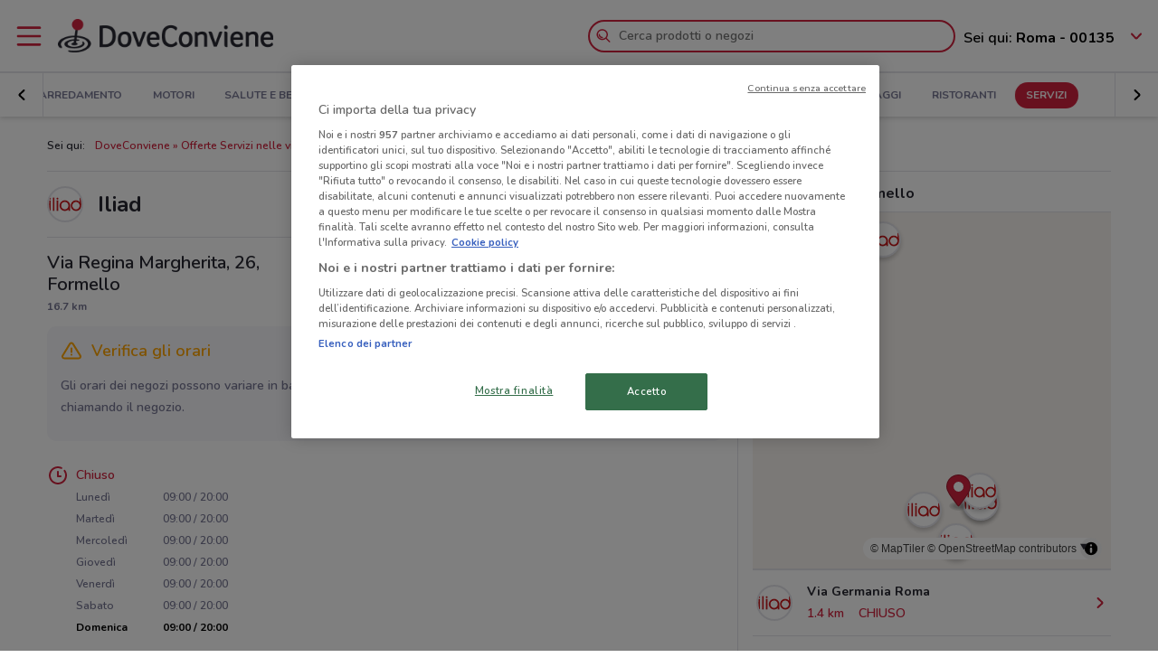

--- FILE ---
content_type: text/html; charset=UTF-8
request_url: https://www.doveconviene.it/negozi/iliad/1246494/via-regina-margherita-26
body_size: 16918
content:

<!DOCTYPE html>
<html lang="it">
<head>
			<script type="text/javascript">
			window.DCConfig = {"map":{"apiKey":"AIzaSyBpqfwB1xywP2DcJ5dGOjJmQxa-1aGslig","serverApiKey":"AIzaSyDEGkAFMcshcC6mmXewxmrQemfmExwyPC0","language":"it","country":"it","woosmapApiKey":"woos-e4b99627-d6b0-3835-9844-81d66e333a44","woosmapPrivateApiKey":"322b2812-8ce9-48f8-b79a-a5de9b5953ee"},"mobileClient":false,"UIOptions":{"wizardDisabled":true},"deviceInfo":{"platform":"MacOSX","browser":"Chrome","version":"0.0","browser_name_regex":"\/^mozilla\\\/5\\.0 \\(.*mac os x.*\\) applewebkit.* \\(.*khtml.*like.*gecko.*\\) .*chrome\\\/.* safari\\\/.*$\/","browser_name_pattern":"mozilla\/5.0 (*mac os x*) applewebkit* (*khtml*like*gecko*) *chrome\/* safari\/*","parent":"Chrome Generic","comment":"Chrome Generic","browser_type":"unknown","browser_bits":"0","browser_maker":"Google Inc","browser_modus":"unknown","majorver":"0","minorver":"0","platform_version":"unknown","platform_description":"unknown","platform_bits":"0","platform_maker":"unknown","alpha":"false","beta":"false","win16":"false","win32":"false","win64":"false","frames":"false","iframes":"false","tables":"false","cookies":"false","backgroundsounds":"false","javascript":"false","vbscript":"false","javaapplets":"false","activexcontrols":"false","ismobiledevice":false,"istablet":false,"issyndicationreader":"false","crawler":false,"isfake":"false","isanonymized":"false","ismodified":"false","cssversion":"0","aolversion":"0","device_name":"unknown","device_maker":"unknown","device_type":"Desktop","device_pointing_method":"mouse","device_code_name":"unknown","device_brand_name":"unknown","renderingengine_name":"unknown","renderingengine_version":"unknown","renderingengine_description":"unknown","renderingengine_maker":"unknown"},"importantCity":"","jsString":{"geolocationBox":{"indirizzo_vuoto":"Inserisci un indirizzo","indirizzo_sbagliato":"Indirizzo non trovato"},"mapStores":{"negozi":"Negozi"},"retailerSearch":{"retailer_not_found":"Catena non trovata"},"subscriptions":{"at_least_a_category":"Devi selezionare almeno una categoria","select_a_city":"Seleziona una citt\u00e0","email_not_valid":"Email non valida"},"storesHours":{"open":"Aperto","closed":"Chiuso"},"adsense":{"box_title":"Sponsorizzato","expiring_label":"Non scade","ads":"Ads"},"autocomplete":{"empty_state_title":"Non ci sono risultati per \u201c{{searchText}}\u201d","empty_state_body":"Prova con una nuova ricerca: inserisci il nome di un negozio, un marchio o un prodotto. Qui sotto trovi alcuni esempi","recommended":"Consigliati","recommendedRetailers":"Negozi consigliati","recommendedCategories":"Prodotti pi\u00f9 ricercati","recommendedBrands":"Migliori Marche","history":"Ricerche recenti","retailers":"Prodotti o Negozi","brands":"Marche","categories":"Prodotti pi\u00f9 ricercati","clearHistory":"Cancella","showAll":"Mostra tutti","sponsoredGibsTitle":"In primo piano","sponsoredGibLabel":"In evidenza","viewAll":"Vedi tutti"},"productsSearch":{"filtersEmptyStateTitle":"Non ci sono risultati per \u201c{{category_name}}\u201d","filtersEmptyStateSubTitle":"Prova a modificare i filtri o effettuare una nuova ricerca, inserendo il nome di un negozio, di un marchio o di un prodotto."},"flyerInfo":{"toggleTableOfContents":"Indice del volantino","toggleNavigator":"Tutte le pagine","storesSectionTitle":"I negozi pi\u00f9 vicini"}},"surveyContent":{"enable":false,"link":"https:\/\/it.surveymonkey.com\/r\/RY8YFTP","title":"Aiutaci a migliorare DoveConviene!","description":"Ti chiediamo pochi secondi per rispondere ad alcune domande. Ci aiuterai a migliorare il servizio!","openTimeout":5000},"iubenda":{"cookiePolicyId":748674,"siteId":63217,"lang":"it","cmpApiKey":"31HHALrsKRsP6FNHyTUn5AZzzHExpZGk","position":"float-center","backgroundOverlay":true,"rejectButtonDisplay":false},"otDomainScriptString":"e167ccb1-e6cf-46d1-921c-6f30ea488f55","fbPixelId":"530194590435381","controllerName":"localizedStores","controllerAction":"viewWithInfo","utmMedium":"s","adSense":{"enable":true,"client":"ca-pub-1374034004618092","HomePage":{"onlyImportantCity":true},"adsGridPositions":[5,10]},"advRed":{"isEnabled":true,"scriptUrl":"https:\/\/cdn1.adv.red\/adv_call_doveconviene.js"},"adwPixel":{"id":"AW-812326464","label":"z-2mCNS7kogBEMC8rIMD"},"DV360AdvPixel":{"id":"DC-13946204","label":"invmedia\/dovec00+per_session","noScriptId":"13946204"},"extnPixel":{"id":"AW-812359052"},"domain":"doveconviene.it","ampCookiebarURL":null,"baseUrl":"doveconviene.it","dfp":{"siteName":"it_doveconviene_site","interstitial":{"adUnit":"interstitial_mobile","browsePercentages":{"default":33,"premium":33}}},"timeoutImprovePosition":1000,"googleTagManager":{"id":"GTM-57FJ4Z"},"criteo":{"accountId":29222,"isEnabled":true},"optimizeAbTests":{"crossellEvolution":{"experimentId":"df_575yZRFqr9DzH7qCgMA"}},"advConf":{"categoriesSlotsId":{"animali":"401861337","arredamento":"401861457","back-to-school":"21662402241","banche-e-assicurazioni":"21662326661","black-friday":"21665976452","bricolage":"401861577","consegne-a-domicilio":"21932877915","crossell":"403382097","cura-casa-e-corpo":"401861697","discount":"401861817","elettronica":"401861937","estate":"401862057","featured":"401862177","festa-della-mamma":"401862297","in-evidenza":"21662418769","infanzia-e-giochi":"401862417","interstitial_mobile":"21815846788","iper-e-super":"401862537","motori":"401862657","natale":"401862777","novita":"22846789382","ristoranti":"401862897","salute-e-benessere":"21662402055","san-valentino":"401863017","speciale-pasqua":"401863137","sport-e-moda":"401863257","stazioni-di-servizio":"21820543034","servizi":"21662327942","test_interstitial_mobile":"21818220411","vetrina":"21723387422","viaggi":"401863377"},"homeCategory":{"mastheadFooter":{"slotId":"22264448855","sizes":{"mobile":[[300,250],[300,100]],"tablet":[[728,90]],"desktop":[[970,250],[970,90],[980,90]]},"isEnabled":true,"slotName":"IT_InPagina_2"},"gridBanner":{"slotId":"22264713918","sizes":{"mobile":[[300,250],[300,100]],"tablet":[[728,90]],"desktop":[[970,250],[970,90],[980,90]]},"isEnabled":true,"slotName":"IT_InPagina_1"},"shopperBranding":{"sizes":{"mobile":[[300,250],[300,100],[320,100],[320,50],"fluid",[1,1]],"tablet":[[728,90],"fluid",[1,1]],"desktop":[[728,90],[970,250],[970,90],[980,90],[990,250],[980,250],"fluid",[1,1]]}}},"grid":{"isEnabled":true,"positions":[{"slotId":"22264419907","position":9,"slotName":"IT_Rettangolo_Griglia1","sizes":{"desktop":[[300,250]],"tablet":[[300,250]],"mobile":[[300,250]]}},{"slotId":"22264467857","position":20,"slotName":"IT_Rettangolo_Griglia2","sizes":{"desktop":[[300,250]],"tablet":[[300,250]],"mobile":[[300,250]]}}]},"crossell":{"isEnabled":true,"positions":[{"slotId":"22264518697","position":5,"slotName":"IT_CrossSell_Desktop","sizes":{"mobile":[],"tablet":[],"desktop":[[160,600]]}}]},"viewer":{"slotId":"22264841382","sizes":{"mobile":[[320,100],[300,100],[320,50]],"tablet":[[728,90]],"desktop":[]},"isEnabled":true,"slotName":"IT_FooterViewer"},"retailer":{"mastheadHead":{"slotId":"22264504274","isEnabled":true,"sizes":{"mobile":[[320,50],[320,100],[300,250],[300,100],"fluid",[1,1]],"tablet":[[728,90],"fluid",[1,1]],"desktop":[[990,250],[980,250],[970,250],[970,90],[980,90],"fluid",[1,1]]},"slotName":"IT_Masthead_pgRetailer1"},"leftAdvSlot":{"slotId":"22264817115","isEnabled":true,"sizes":{"mobile":[[300,250],[300,100]],"tablet":[[320,100],[320,50]],"desktop":[[728,90]]},"slotName":"IT_pgRetailer2"},"rightAdvSlot":{"slotId":"22264539230","isEnabled":true,"sizes":{"mobile":[[300,250]],"tablet":[[160,600]],"desktop":[[300,600]]},"slotName":"IT_pgRetailer3"},"seoRetailerSlot":{"slotId":"22264823352","isEnabled":true,"sizes":{"mobile":[[300,250],[300,100]],"tablet":[[320,100],[320,50],[728,90]],"desktop":[[728,90]]},"slotName":"IT_pgRetailer4"},"mastheadFooter":{"slotId":"22264547297","isEnabled":true,"sizes":{"mobile":[[300,250],[300,100]],"tablet":[[320,100],[320,50],[728,90]],"desktop":[[970,250],[970,90],[980,90],[728,90]]},"slotName":"IT_pgRetailer5"}}},"search":{"priceFormat":["digits","currency"],"autocompleteSponsoredFlyerGibsLimit":10,"autocompleteInitialRetailersShownLimit":8,"autocompleteInitialBrandsShownLimit":3,"autocompleteResultsLimit":10,"enableTooltip":false,"dominationSponsoredFlyerGibsLimit":10,"sponsoredProductsLimit":10,"disableSharedBrandsOnSearch":false},"reviews":{"enabled":true},"dynamicMap":{"styleUrl":"https:\/\/maps.dovefila.it\/styles\/osm-bright\/style.json","enabled":true,"interactive":false},"assetsVersion":1765876134074,"googleAnalyticsID":"UA-18970919-7","googleAnalytics4ID":"G-NRMB2JTRLR","isPayingCountry":true,"is_webp_enabled":true,"retail_media_advs":{"viewerPage":{"footer":{"id":"234290497","adUnitId":"23202495730","slotName":"RetailMedia-Web\/RetailMedia-Web-728x90","isEnabled":true,"sizes":{"mobile":[[320,50]],"tablet":[[728,90]]}},"footer_mobile":{"id":"234290497","adUnitId":"23202495730","slotName":"RetailMedia-Web\/RetailMedia-Web-320x50","isEnabled":true,"sizes":{"mobile":[[320,50]]}},"slide":{"id":"234290497","adUnitId":"23202401850","slotName":"RetailMedia-Web\/RetailMedia-Web-300x250-viewer","isEnabled":true,"sizes":{"mobile":[[300,250]],"tablet":[[336,280],[300,250]]}}}},"country":"it","renderedLocation":[41.933,12.455],"userPosition":[41.933,12.455],"currentLocationSlug":"","locationStatus":"confirmPosition","adForm":{"enabled":true,"enabledCategoryCustomVar":true,"pm":"1451198","divider":"|","pagename":"Accesso su Doveconviene.it","categoryPageName":"Accesso su Categoria Doveconviene.it","viewerPageName":"Accesso su viewer Doveconviene.it","allPagesName":"Accesso su ALL Page Doveconviene.it","HttpHost":"track.adform.net"},"comscore":{"enabled":true,"c1":"2","c2":"32351022"},"utmSource":"direct","importantRetailers":[{"id":"656","name":"Unieuro","logo":"\/\/it-it-media.shopfully.cloud\/images\/catene\/segnalino_unieuro_webp.webp","href":"\/volantino\/unieuro","slug":"unieuro"},{"id":"4","name":"MediaWorld","logo":"\/\/it-it-media.shopfully.cloud\/images\/catene\/segnalino_mediaworld_webp.webp","href":"\/volantino\/mediaworld","slug":"mediaworld"},{"id":"153","name":"Arcaplanet","logo":"\/\/it-it-media.shopfully.cloud\/images\/catene\/segnalino_arcaplanet_webp.webp","href":"\/volantino\/arcaplanet","slug":"arcaplanet"}],"importantCategories":[{"id":14786,"name":"Biscotti","slug":"biscotti","parent_id":0,"description":"Biscotti","href":"\/prodotti\/biscotti"},{"id":14771,"name":"Colazione","slug":"colazione","parent_id":0,"description":"Colazione","href":"\/prodotti\/colazione"},{"id":14939,"name":"Acqua","slug":"acqua","parent_id":0,"description":"Acqua","href":"\/prodotti\/acqua"},{"id":14479,"name":"Crackers","slug":"crackers","parent_id":0,"description":"Crackers","href":"\/prodotti\/crackers"},{"id":14230,"name":"Tablet","slug":"tablet","parent_id":0,"description":"Tablet","href":"\/prodotti\/tablet"}]};
		</script>
	
	<!-- CMP -->
<script type="text/javascript">
  const {
    iubenda: {
      lang,
    }
  } = window.DCConfig
</script>


<!-- Cookie Policy -->

<!-- ---------------------------------------------------------------------------------------------------------------------------- -->


<!--  OneTrust Cookies Consent Notice start for www.doveconviene.it  -->
<script src="https://cdn.cookielaw.org/scripttemplates/otSDKStub.js" type="text/javascript" charset="UTF-8" data-domain-script="e167ccb1-e6cf-46d1-921c-6f30ea488f55"></script>

<script type="text/javascript">
  // https://github.com/InteractiveAdvertisingBureau/GDPR-Transparency-and-Consent-Framework/blob/master/TCFv2/IAB%20Tech%20Lab%20-%20CMP%20API%20v2.md

  window.getActiveGroups = () => window.OnetrustActiveGroups.split(',').filter(group => group !== '')
  const notOnlyNecessaryCookies = (cookieActiveGroups) => window.getActiveGroups().find(preference => preference !== 'C0001')
  const dispatchEvent = (eventName) => document.dispatchEvent(new CustomEvent(eventName))
  window.isPreferenceExpressed = () => (window.tcData
  && window.tcData.cmpStatus === 'loaded'
  && (window.tcData.eventStatus === 'useractioncomplete' || window.tcData.eventStatus === 'tcloaded'))
  window.checkCookiesAccepted = (inputGroup) => window.getActiveGroups().some(group => inputGroup === group)
  

  function OptanonWrapper() {
    const cookieButton = document.querySelector('#ot-sdk-btn') || {}
    cookieButton.innerText = 'Rivedi le tue scelte sui cookie'

    OneTrust.changeLanguage(lang === 'pt-BR' ? 'pt' : lang)
    __tcfapi('addEventListener', 2, (tcData, success) => {

      // considering that OptanonWrapper is run every time an action to cookie consent is triggered, 
      // we need to remove the listener every time the callback is called
      __tcfapi('removeEventListener', 2, () => {}, tcData.listenerId);

      if (!success) return

      window.tcData = tcData

      // OT is loaded for the first time
      if (tcData.cmpStatus === 'loaded' && tcData.eventStatus === 'cmpuishown') {
        dispatchEvent('ot:onReady')
      }

      // OT is loaded NOT for the first time
      if (tcData.eventStatus === 'tcloaded') {
        dispatchEvent('ot:onReady')
        dispatchEvent('ot:onConsentChanged')
        if (notOnlyNecessaryCookies(OnetrustActiveGroups)) {
          dispatchEvent('ot:onConsentGiven')
        }
      }

      // user completed a cookie action
      if (tcData.cmpStatus === 'loaded' && tcData.eventStatus === 'useractioncomplete' ) {
        dispatchEvent('ot:onConsentChanged')
        if (notOnlyNecessaryCookies(OnetrustActiveGroups)) dispatchEvent('ot:onConsentGiven')
      }
    })

  }

  const _iub = [] // temporary to avoid errors

  document.addEventListener('ot:onReady', () => console.log('OneTrust: loaded and ready'))
  document.addEventListener('ot:onConsentChanged', () => console.log('OneTrust: consent Changed'))
  document.addEventListener('ot:onConsentGiven', () => console.log('OneTrust: consent given'))

</script>
<!-- OneTrust Cookies Consent Notice end for www.doveconviene.it -->

<!-- Override styling of cookies preferences link -->
<style>
  #ot-sdk-btn, #ot-sdk-btn.optanon-show-settings {
    background-color: transparent !important;
    color: black !important;
    border: none !important;
    padding: 0 !important;
    font-size: 12px !important;
    cursor: pointer;
  }

  #ot-sdk-btn:hover {
    text-decoration: underline;
    background-color: transparent !important;
  }
</style>
	<meta http-equiv="Content-Type" content="text/html; charset=utf-8" />	<meta http-equiv="X-UA-Compatible" content="IE=edge"/>
	<title>Iliad in Via Regina Margherita, 26, Formello: informazioni e offerte</title>

	<meta name="viewport" content="width=device-width, user-scalable=no, initial-scale=1.0, minimum-scale=1.0, maximum-scale=1.0">

	<link rel="icon" href="/assets/img/favicon.ico?v=1765876134074" type="image/x-icon" />

				<link href="https://www.doveconviene.it/negozi/iliad/1246494/via-regina-margherita-26" rel="canonical" />

					
			<meta name="robots" content="index">
	
																																								
							<meta name="google-site-verification" content="zG7FQkdgzwC8pM6Vv0NNOomip-0eGqV3UFhmTBdeCok"/>			<meta name="apple-itunes-app_back" content="app-id=446366839, app-argument=dvc://www.doveconviene.it/negozi/iliad/1246494/via-regina-margherita-26"/>			<meta name="google-play-app" content="app-id=it.doveconviene.android"/>			<meta name="msApplication-PackageFamilyName" content="DoveConviene"/>			<meta name="msApplication-ID" content="DoveConviene.DoveConviene.8598f2dc-7fd1-4c29-8cdd-061504321e7f"/>			<meta name="google" content="nositelinkssearchbox"/>			<meta name="description" content="Orario Iliad in Via Regina Margherita, 26, Formello: come arrivare, offerte attive e informazioni aggiornate."/>			<meta property="fb:app_id" content="411475122212302"/>			<meta property="og:site_name" content="DoveConviene"/>			<meta property="og:url" content="https://www.doveconviene.it/negozi/iliad/1246494/via-regina-margherita-26"/>			<meta property="og:type" content="website"/>			<meta property="og:title" content="Iliad in Via Regina Margherita, 26, Formello: informazioni e offerte"/>			<meta property="og:description" content="Orario Iliad in Via Regina Margherita, 26, Formello: come arrivare, offerte attive e informazioni aggiornate."/>	
		<script src='/assets/js/maplibre-gl.js?v=1765876134074'></script>
	<link href='/assets/css/maplibre-gl.css?v=1765876134074' rel='stylesheet' />

	<link rel="stylesheet" type="text/css" href="/assets/css/store-page.min.css?v=1765876134074"/>
	<script type="application/ld+json">
		{
    "@context": "http://schema.org",
    "@type": "Organization",
    "name": "DoveConviene",
    "url": "https://www.doveconviene.it",
    "logo": "https://www.doveconviene.it/assets/img/logos/logo-main_it.png?1765876134074",
    "sameAs": [
        "https://www.facebook.com/doveconviene",
        "https://twitter.com/doveconviene",
        "https://linkedin.com/company/shopfully/"
    ]
}	</script>

	<script type="application/ld+json">
		{
    "@context": "http://schema.org",
    "@type": "WebSite",
    "name": "DoveConviene",
    "url": "https://www.doveconviene.it"
}	</script>

	
		<script type="text/javascript">
		var dataLayer = [{"page_type":"store","category_slug":"servizi","retailer_slug":"iliad","ract":"LocalizedStores.viewWithInfo","url":"\/negozi\/iliad\/1246494\/via-regina-margherita-26"}];
	</script>
		<!-- Google Tag Manager -->
<noscript><iframe src="//www.googletagmanager.com/ns.html?id=GTM-57FJ4Z"
height="0" width="0" style="display:none;visibility:hidden"></iframe></noscript>
<script>(function(w,d,s,l,i){w[l]=w[l]||[];w[l].push({'gtm.start':
new Date().getTime(),event:'gtm.js'});var f=d.getElementsByTagName(s)[0],
j=d.createElement(s),dl=l!='dataLayer'?'&l='+l:'';j.async=true;j.src=
'//www.googletagmanager.com/gtm.js?id='+i+dl;f.parentNode.insertBefore(j,f);
})(window,document,'script','dataLayer','GTM-57FJ4Z');</script>
<!-- End Google Tag Manager -->	
	<!-- Begin Swiper -->
		<link href='/assets/css/swiper-bundle.min.css?v=1765876134074' rel='stylesheet' />
	<!-- End Swiper -->

	</head>

<body>
		<div class="mainWrapper " id="bb-mainWrapper">
		<div class="mainWrapper__header" id="bb-mainWrapper__header">

						<div class="mainHeader" id="bb-mainHeader">
    <div class="mainHeader__content" id="bb-mainHeaderContent">
        
        <div class="sidenav-wrapper">
  <nav id="js-sidenav" role="navigation" class="sidenav">
    <ul class="sidenav-list">
      <li class="sidenav-header">
  <div class="sidenav-header__logo">
    
<a href="/"><img src="/assets/img/logos/logo-main_it.png?v=1765876134074" alt="DoveConviene - Le offerte dei negozi intorno a te"/></a>  </div>
  <h3 class="sidenav-header__title">
    Esplora  </h3>
</li>      
<li class="sidenav-item sidenav-item--category" data-category-slug='in-evidenza'>
      <a href="/" class="sidenav-item-content">
      
  <div class="sidenav-item__icon">
    
  <span class="icon " data-svg="/assets/icons/home.svg?v=1765876134074"></span>
  </div>
<div class="sidenav-item__text">
  In Evidenza</div>
    </a>
    </li>            
<li class="sidenav-item sidenav-item--categories" >
      <div class="sidenav-item-content">
      
  <div class="sidenav-item__icon">
    
  <span class="icon " data-svg="/assets/icons/category.svg?v=1765876134074"></span>
  </div>
<div class="sidenav-item__text">
  Categorie</div>
    </div>
	      

<ul class="sidenav-list sidenav-list--submenu">
    
<li class="sidenav-item sidenav-item--category" data-category-slug='iper-e-super'>
      <a href="/iper-e-super" class="sidenav-item-content">
      
<div class="sidenav-item__text">
  Iper e super</div>
    </a>
    </li>    
<li class="sidenav-item sidenav-item--category" data-category-slug='discount'>
      <a href="/discount" class="sidenav-item-content">
      
<div class="sidenav-item__text">
  Discount</div>
    </a>
    </li>    
<li class="sidenav-item sidenav-item--category" data-category-slug='elettronica'>
      <a href="/elettronica" class="sidenav-item-content">
      
<div class="sidenav-item__text">
  Elettronica</div>
    </a>
    </li>  <div class="sidenav-collapse sidenav-collapse--close">
    

<li class="sidenav-item sidenav-collapse__head" id='js-menuShowAllCategories' role='button'>
      <div class="sidenav-item-content">
      
<div class="sidenav-item__text">
  Visualizza tutte le categorie</div>
  <div class="sidenav-collapse__icon"><span class="icon" data-svg=/assets/icons/arrow_down.svg?v=1765876134074></span></div>    </div>
	  </li>    <ul id="js-menuCollapsedCategories" class="sidenav-list sidenav-collapse__content">
          
<li class="sidenav-item sidenav-item--category" data-category-slug='novita'>
      <a href="/novita" class="sidenav-item-content">
      
<div class="sidenav-item__text">
  Novità</div>
    </a>
    </li>          
<li class="sidenav-item sidenav-item--category" data-category-slug='cura-casa-e-corpo'>
      <a href="/cura-casa-e-corpo" class="sidenav-item-content">
      
<div class="sidenav-item__text">
  Cura casa e corpo</div>
    </a>
    </li>          
<li class="sidenav-item sidenav-item--category" data-category-slug='bricolage'>
      <a href="/bricolage" class="sidenav-item-content">
      
<div class="sidenav-item__text">
  Bricolage</div>
    </a>
    </li>          
<li class="sidenav-item sidenav-item--category" data-category-slug='arredamento'>
      <a href="/arredamento" class="sidenav-item-content">
      
<div class="sidenav-item__text">
  Arredamento</div>
    </a>
    </li>          
<li class="sidenav-item sidenav-item--category" data-category-slug='motori'>
      <a href="/motori" class="sidenav-item-content">
      
<div class="sidenav-item__text">
  Motori</div>
    </a>
    </li>          
<li class="sidenav-item sidenav-item--category" data-category-slug='salute-e-benessere'>
      <a href="/salute-e-benessere" class="sidenav-item-content">
      
<div class="sidenav-item__text">
  Salute e Benessere</div>
    </a>
    </li>          
<li class="sidenav-item sidenav-item--category" data-category-slug='infanzia-e-giochi'>
      <a href="/infanzia-e-giochi" class="sidenav-item-content">
      
<div class="sidenav-item__text">
  Infanzia e giochi</div>
    </a>
    </li>          
<li class="sidenav-item sidenav-item--category" data-category-slug='animali'>
      <a href="/animali" class="sidenav-item-content">
      
<div class="sidenav-item__text">
  Animali</div>
    </a>
    </li>          
<li class="sidenav-item sidenav-item--category" data-category-slug='sport-e-moda'>
      <a href="/sport-e-moda" class="sidenav-item-content">
      
<div class="sidenav-item__text">
  Sport e Moda</div>
    </a>
    </li>          
<li class="sidenav-item sidenav-item--category" data-category-slug='banche-e-assicurazioni'>
      <a href="/banche-e-assicurazioni" class="sidenav-item-content">
      
<div class="sidenav-item__text">
  Banche e Assicurazioni</div>
    </a>
    </li>          
<li class="sidenav-item sidenav-item--category" data-category-slug='viaggi'>
      <a href="/viaggi" class="sidenav-item-content">
      
<div class="sidenav-item__text">
  Viaggi</div>
    </a>
    </li>          
<li class="sidenav-item sidenav-item--category" data-category-slug='ristoranti'>
      <a href="/ristoranti" class="sidenav-item-content">
      
<div class="sidenav-item__text">
  Ristoranti</div>
    </a>
    </li>          
<li class="sidenav-item sidenav-item--category" data-category-slug='servizi'>
      <a href="/servizi" class="sidenav-item-content">
      
<div class="sidenav-item__text">
  Servizi</div>
    </a>
    </li>        </ul>
  </div>
</ul>  </li>            
<li class="sidenav-item " >
      <a href="/catene-e-negozi" class="sidenav-item-content">
      
  <div class="sidenav-item__icon">
    
  <span class="icon " data-svg="/assets/icons/store.svg?v=1765876134074"></span>
  </div>
<div class="sidenav-item__text">
  Negozi</div>
    </a>
    </li>              
<li class="sidenav-item " >
      <a href="/subscriptions/add" class="sidenav-item-content">
      
  <div class="sidenav-item__icon">
    
  <span class="icon " data-svg="/assets/icons/alert.svg?v=1765876134074"></span>
  </div>
<div class="sidenav-item__text">
  Newsletter</div>
    </a>
    </li>                </ul>
  </nav>
  <div class="sidenav-overlay">
    
  <span class="icon " data-svg="/assets/icons/close.svg?v=1765876134074"></span>
  </div>
</div>        <header class="toolbar" id="bb-header-main">
	<div class="toolbar__logoActions">

		<div id="bb-menu" class="toolbar__menu">
			<span class="icon">
				<svg xmlns="http://www.w3.org/2000/svg" viewBox="0 0 24 24"><path fill="none" d="M0 0h24v24H0z"/><path d="M3 4h18c.6 0 1 .4 1 1s-.4 1-1 1H3c-.6 0-1-.4-1-1s.4-1 1-1zm0 7h18c.6 0 1 .4 1 1s-.4 1-1 1H3c-.6 0-1-.4-1-1s.4-1 1-1zm0 7h18c.6 0 1 .4 1 1s-.4 1-1 1H3c-.6 0-1-.4-1-1s.4-1 1-1z" fill-rule="evenodd" clip-rule="evenodd"/></svg>			</span>
		</div>

		<div class="toolbar__logo">
			
<a href="/"><img src="/assets/img/logos/logo-main_it.png?v=1765876134074" alt="DoveConviene - Le offerte dei negozi intorno a te"/></a>		</div>

					<div class="toolbar__search">
				
<div id="js-new-autocomplete" class="new-autocomplete "  data-utm_source='direct' data-utm_medium='h' data-c='it_IT' data-t='w' data-lat='41.933' data-lng='12.455' data-dcid='696c7c12-dd84-4468-91ae-69110a6b411c' data-et='' data-ts='' data-locationSource='f'>
  <div class="autocomplete__input-wrapper">
    <div class="autocomplete__search-bar">
      <input id="js-mainHeaderSearch" type="text" placeholder="Cerca prodotti o negozi" class="input disabled" autocomplete="off" />
      <div id="js-search-icon" class="inputIcon__icon autocomplete__icon autocomplete__icon-search color--mid_grey">
        <span class="icon searchIcon">
          <svg xmlns="http://www.w3.org/2000/svg" viewBox="0 0 24 24"><path fill="none" d="M0 0h24v24H0z"/><path d="M16.8 15.4l4.9 4.9c.4.4.4 1 0 1.4s-1 .4-1.4 0l-4.9-4.9c-1.4 1.1-3.2 1.8-5.1 1.8-4.6 0-8.3-3.7-8.3-8.3S5.7 2 10.3 2s8.3 3.7 8.3 8.3c0 1.9-.7 3.7-1.8 5.1zm-6.5 1.2c3.5 0 6.3-2.8 6.3-6.3S13.8 4 10.3 4 4 6.8 4 10.3s2.8 6.3 6.3 6.3zm-5.4-6.3c0-.5.4-1 1-1s1 .4 1 1c0 1.9 1.5 3.4 3.4 3.4.5 0 1 .4 1 1s-.4 1-1 1c-3 0-5.4-2.4-5.4-5.4z"/></svg>        </span>
        <span class="icon loadingIcon">
          <img src="/assets/img/loader.gif?v=1765876134074" alt="Loading">
        </span>
      </div>
      <div class="inputIcon__icon autocomplete__icon autocomplete__icon-clear color--mid_grey">
        
  <span class="icon " data-svg="/assets/icons/close_circle.svg?v=1765876134074"></span>
      </div>
    </div>

    <div class="autocomplete__icon autocomplete__icon-close">
      
  <span class="icon " data-svg="/assets/icons/close.svg?v=1765876134074"></span>
    </div>

    <div class="tooltip is-hidden" id="js-searchTooltip">
      <p class="tooltip__text">Da oggi puoi cercare i tuoi negozi, marchi e prodotti preferiti direttamente da qui</p>
      <p class="tooltip__button-wrapper">
        <span class=tooltip__action>Ho capito</span>
      </p>
    </div>
  </div>
  <div class="autocomplete__dropdown bgColor--white">
    <div class="autocomplete__results"></div>
    <div class="autocomplete__loader">
      <span class="icon loadingIcon">
        <img src="/assets/img/loader.gif?v=1765876134074" alt="Loading">
      </span>
    </div>
  </div>
</div>
			</div>
		
	</div>

	<div class="toolbar__geolocator" id="bb-toolbarGeolocator">
		<div>
			


<div id="bb-geolocator" class="geolocator">

  <div id="bb-geolocatorCTA" class="geolocator__cta">
    <div class="geolocator__text">
      
      <div class="geolocator__address">
        <span class="geolocator__prefix bb-formPrefix">Sei qui:</span>
        Roma - 00135      </div>
    </div>
    
    <div class="geolocator__icon">

      <button class="color--primary bb-improvePositionBtn button--icon" type="button"><div class="button__flexWrapper "><div class="button__icon"><div class="icon" data-svg="/assets/icons/arrow_down.svg?v=1765876134074"></div></div></div></button>    </div>
  </div>

  <div id="bb-dialog-geolocation" class="geolocator__dropdownMenu closed">
    <div class="textAlign--center">
      <h3 class="title">Modifica la tua posizione!</h3>
      
        <form action="#">
          <div class="form-group bb-formGroup">
            <div class="form-group--input_wrapper geolocator bb-formGroupWrapper">
	<input class="form-control bb-placeAutocompleteInput geolocator__input" type="text" placeholder="Roma - 00135">
	<div class="bb-formIcon input-icon icon location_icon">
		<span class="location_icon__pin bb-resetPlaceAutocomplete" data-svg="/assets/icons/close_circle.svg?v=1765876134074"></span>
		<span class="location_icon__error" data-svg="/assets/icons/error.svg?v=1765876134074"></span>
	</div>
	<div class="input-icon icon is-loading_img"><img src="/assets/img/loader.gif?v=1765876134074" alt="Loading"></div>
	<ul class="suggestion-list is-hidden bb-placeAutocompleteSuggestions"></ul>
</div>
          </div>
        </form>

        <div id="bb-findLocation" class="hidden geolocator__findLocation">
          <div class="findLocation__divider">
            oppure
            <div class="findLocation__loader"><img src="/assets/img/loader.gif?v=1765876134074" alt="Loading"></div>
          </div>

          <button class="button--raised bgColor--primary button--icon color--white bb-findLocationBtn findLocation__button button--icon" wrapperClass="categoriesMenu__buttonWrapper" type="button" reversed="reversed"><div class="button__flexWrapper categoriesMenu__buttonWrapper"><div class="button__text">Trovami</div><div class="button__icon"><div class="icon" data-svg="/assets/icons/gps.svg?v=1765876134074"></div></div></div></button>        </div>

    </div>
  </div>
</div>

<form id="bb-geoform" action="/Users/changePosition" method="post">
    <input type="hidden" id="bb-geoform-data" name="data"/>
</form>
		</div>
	</div>
</header>

<script type="text/template" id="bb-templateSuggestion">
	<span><%=description%></span>
</script>
                <div class="mainHeader__categoriesMenu" id="bb-mainHeaderCategoriesMenu">
            <div class="categories-menu-wrapper color--mid_grey">
  <nav id="js-categoriesMenu" class="categories-menu swiper">
    <ul class="swiper-wrapper categories-menu__list">
                <li data-index="0" class="swiper-slide categories-menu__item ">
              <a class="categories-menu__link" data-category-slug="in-evidenza" href="/">
                In Evidenza              </a>
          </li>
                  <li data-index="1" class="swiper-slide categories-menu__item ">
              <a class="categories-menu__link" data-category-slug="iper-e-super" href="/iper-e-super">
                Iper e super              </a>
          </li>
                  <li data-index="2" class="swiper-slide categories-menu__item ">
              <a class="categories-menu__link" data-category-slug="discount" href="/discount">
                Discount              </a>
          </li>
                  <li data-index="3" class="swiper-slide categories-menu__item ">
              <a class="categories-menu__link" data-category-slug="elettronica" href="/elettronica">
                Elettronica              </a>
          </li>
                  <li data-index="4" class="swiper-slide categories-menu__item ">
              <a class="categories-menu__link" data-category-slug="novita" href="/novita">
                Novità              </a>
          </li>
                  <li data-index="5" class="swiper-slide categories-menu__item ">
              <a class="categories-menu__link" data-category-slug="cura-casa-e-corpo" href="/cura-casa-e-corpo">
                Cura casa e corpo              </a>
          </li>
                  <li data-index="6" class="swiper-slide categories-menu__item ">
              <a class="categories-menu__link" data-category-slug="bricolage" href="/bricolage">
                Bricolage              </a>
          </li>
                  <li data-index="7" class="swiper-slide categories-menu__item ">
              <a class="categories-menu__link" data-category-slug="arredamento" href="/arredamento">
                Arredamento              </a>
          </li>
                  <li data-index="8" class="swiper-slide categories-menu__item ">
              <a class="categories-menu__link" data-category-slug="motori" href="/motori">
                Motori              </a>
          </li>
                  <li data-index="9" class="swiper-slide categories-menu__item ">
              <a class="categories-menu__link" data-category-slug="salute-e-benessere" href="/salute-e-benessere">
                Salute e Benessere              </a>
          </li>
                  <li data-index="10" class="swiper-slide categories-menu__item ">
              <a class="categories-menu__link" data-category-slug="infanzia-e-giochi" href="/infanzia-e-giochi">
                Infanzia e giochi              </a>
          </li>
                  <li data-index="11" class="swiper-slide categories-menu__item ">
              <a class="categories-menu__link" data-category-slug="animali" href="/animali">
                Animali              </a>
          </li>
                  <li data-index="12" class="swiper-slide categories-menu__item ">
              <a class="categories-menu__link" data-category-slug="sport-e-moda" href="/sport-e-moda">
                Sport e Moda              </a>
          </li>
                  <li data-index="13" class="swiper-slide categories-menu__item ">
              <a class="categories-menu__link" data-category-slug="banche-e-assicurazioni" href="/banche-e-assicurazioni">
                Banche e Assicurazioni              </a>
          </li>
                  <li data-index="14" class="swiper-slide categories-menu__item ">
              <a class="categories-menu__link" data-category-slug="viaggi" href="/viaggi">
                Viaggi              </a>
          </li>
                  <li data-index="15" class="swiper-slide categories-menu__item ">
              <a class="categories-menu__link" data-category-slug="ristoranti" href="/ristoranti">
                Ristoranti              </a>
          </li>
                  <li data-index="16" class="swiper-slide categories-menu__item categories-menu__item--active">
              <a class="categories-menu__link" data-category-slug="servizi" href="/servizi">
                Servizi              </a>
          </li>
                  </ul>
  </nav>

  <div class="categories-menu__navigation categories-menu__navigation--prev">
      <button class="button--block bgColor--white activeColor--primary disabledColor--light_grey button--icon" type="button"><div class="button__flexWrapper "><div class="button__icon"><div class="icon" data-svg="/assets/icons/arrow_left.svg?v=1765876134074"></div></div></div></button>    </div>
    
    <div class="categories-menu__navigation categories-menu__navigation--next">
      <button class="button--block bgColor--white activeColor--primary disabledColor--light_grey button--icon" type="button"><div class="button__flexWrapper "><div class="button__icon"><div class="icon" data-svg="/assets/icons/arrow_right.svg?v=1765876134074"></div></div></div></button>    </div>
    
</div>
        </div>
    </div>
</div>
					</div>

		<div class="mainWrapper__content">
						<div id="bb-adv-wrapper" class="container bb-adv-wrapper"></div>
						<div class="container">
								<div class="shopperBrandingContainer" id="sb-banner"></div>
																						</div>
				
<main class="container container--withMargin storePage">

	

<header class="contentHeader " >
	

	
			<div class="contentHeader__breadcrumbs">
			
<div class="breadcrumbs">

	<span class="breadcrumbs__text">Sei qui:</span>

	<ol class="breadcrumbs__list">

					<li class="breadcrumbs__listItem">
									<a href="/">DoveConviene</a>							</li>
					<li class="breadcrumbs__listItem">
									<a href="/servizi">Offerte Servizi nelle vicinanze</a>							</li>
					<li class="breadcrumbs__listItem">
									<a href="/volantino/iliad">Negozi Iliad nelle vicinanze </a>							</li>
		
		<li class="breadcrumbs__listItem breadcrumbs__listItem--active">
			Via Regina Margherita, 26 - Offerte, telefono e orari		</li>
	</ol>
</div>

<script type="application/ld+json">
	{
		"@context": "https://schema.org",
		"@type": "BreadcrumbList",
		"itemListElement":
		[
							{
					"@type": "ListItem",
					"position": 1,
					"item": {
							"@id": "/",
							"name": "DoveConviene"
						}
				},
											{
					"@type": "ListItem",
					"position": 2,
					"item": {
							"@id": "/servizi",
							"name": "Offerte Servizi nelle vicinanze"
						}
				},
											{
					"@type": "ListItem",
					"position": 3,
					"item": {
							"@id": "/volantino/iliad",
							"name": "Negozi Iliad nelle vicinanze "
						}
				},
											{
					"@type": "ListItem",
					"position": 4,
					"name": "Via Regina Margherita, 26 - Offerte, telefono e orari"
				}
		]
	}
</script>
		</div>
	</header>

	<div class="storeContent">
		<div class="storeContent__main">
			<div class="storeContent__mainHeader">
				
  <a href="/volantino/iliad" class="storeContent__mainHeaderLink"><div><img src="//it-it-media.shopfully.cloud/images/catene/segnalino_iliad@2x_webp.webp" class="storeContent__mainHeaderLogo" alt="Iliad"/></div> <span class='title'>Iliad</span></a>
  <a href="/volantino/iliad" class="bgColor--white color--primary button--icon_right text-transform--none button--icon"><div class="button__flexWrapper "><div class="button__icon"><div class="icon" data-svg="/assets/icons/arrow_right.svg?v=1765876134074"></div></div><div class="button__text">Più info</div></div></a>			</div>
			
<div class="pageTitle">
  <div class="contentHeader__title">
    <div class="contentHeader__titleContent">
      <h1 class="contentHeader__titleText">
        Via Regina Margherita, 26, Formello      </h1>
      <a href="https://www.google.com/maps/search/Iliad+Via+Regina+Margherita%2C+26+Formello+RM/@42.0779,12.4002z" class="contentHeader__titleCta bgColor--white color--primary button--icon_right button--icon" target="_blank" rel="noopener nofollow"><div class="button__flexWrapper "><div class="button__icon"><div class="icon" data-svg="/assets/icons/directions.svg?v=1765876134074"></div></div></div></a>    </div>
    
          <div class="contentHeader__subTitle">
        <span class="color--mid_grey">
          16.7 km        </span>
      </div>
      </div>
  </div>
			
<div class="infoStore">
  <div class="infoStore__title">
    <div class="infoStore__title-icon" data-svg="/assets/icons/error.svg?v=1765876134074"></div>
    Verifica gli orari  </div>
  <div class="infoStore__description color--mid_grey">
    Gli orari dei negozi possono variare in base agli ultimi provvedimenti regionali o nazionali. Verifica l’accuratezza chiamando il negozio.  </div>
  </div>
			<div class="storeContent__mainContent">
				<div class="storeInfo">
  
<div class="storeInfo__row storeInfo__storeHours closed" id="js-storeHours">
  <div class="storeInfo__icon" id="js-open-icon">
    
  <span class="icon " data-svg="/assets/icons/time.svg?v=1765876134074"></span>
  </div>
  <div class="storeInfo__hours">
    <div class="storeInfo__hours color--mid_grey" id="js-storeInfo">
      <ul class="storeHours">
        <li class="storeHours__item storeHours__header">
          <span id="js-storeHoursStateLabel"></span>
        </li>
                            <li class="storeHours__item storeHours__item--inactive" id="bb-store-day-2" data-hour='[{"from":"09:00","to":"20:00"}]'>
            <span class="storeHours__itemDay">
              Lunedì            </span>
            <span class="storeHours__itemTime">
              09:00 / 20:00            </span>
          </li>
                            <li class="storeHours__item storeHours__item--inactive" id="bb-store-day-3" data-hour='[{"from":"09:00","to":"20:00"}]'>
            <span class="storeHours__itemDay">
              Martedì            </span>
            <span class="storeHours__itemTime">
              09:00 / 20:00            </span>
          </li>
                            <li class="storeHours__item storeHours__item--inactive" id="bb-store-day-4" data-hour='[{"from":"09:00","to":"20:00"}]'>
            <span class="storeHours__itemDay">
              Mercoledì            </span>
            <span class="storeHours__itemTime">
              09:00 / 20:00            </span>
          </li>
                            <li class="storeHours__item storeHours__item--inactive" id="bb-store-day-5" data-hour='[{"from":"09:00","to":"20:00"}]'>
            <span class="storeHours__itemDay">
              Giovedì            </span>
            <span class="storeHours__itemTime">
              09:00 / 20:00            </span>
          </li>
                            <li class="storeHours__item storeHours__item--inactive" id="bb-store-day-6" data-hour='[{"from":"09:00","to":"20:00"}]'>
            <span class="storeHours__itemDay">
              Venerdì            </span>
            <span class="storeHours__itemTime">
              09:00 / 20:00            </span>
          </li>
                            <li class="storeHours__item storeHours__item--inactive" id="bb-store-day-7" data-hour='[{"from":"09:00","to":"20:00"}]'>
            <span class="storeHours__itemDay">
              Sabato            </span>
            <span class="storeHours__itemTime">
              09:00 / 20:00            </span>
          </li>
                            <li class="storeHours__item storeHours__item--inactive" id="bb-store-day-1" data-hour='[{"from":"09:00","to":"20:00"}]'>
            <span class="storeHours__itemDay">
              Domenica            </span>
            <span class="storeHours__itemTime">
              09:00 / 20:00            </span>
          </li>
              </ul>
    </div>  
  </div>
  <a id="js-storeOpenToggle" class="hidden bgColor--white color--primary button--icon_right storeHours__toggle button--icon"><div class="button__flexWrapper "><div class="button__icon"><div class="icon" data-svg="/assets/icons/arrow_up.svg?v=1765876134074"></div></div></div></a></div>
    </div>			</div>
			<div class="storeContent__flyersList">
				<header class="contentHeader">
  <div class="contentHeader__title">
    <h2 class="title">
      Tutte le promozioni di questo negozio    </h2>
  </div>
</header>

<div id="js-flyerStaticViewer" class="js-flyerStaticViewer flyerStaticViewer"  data-type='flyer' data-weight='100' data-cid='48' data-fid='1470476' data-name='storeStaticViewer' data-url='https://api-viewer-zmags.shopfully.cloud/publication/it_it_732771'>
  <div class="staticFlyerViewer">
    <div class="staticFlyerViewer__viewer">
      <div class="staticFlyerViewer__wrapper">
        <div class="staticFlyerViewer__page">
          <img class="js-flyerStaticViewer__preview" src="//it-it-media.shopfully.cloud/images/volantini/big_1470476_webp.webp" />
        </div>
      </div>
      <a href="/servizi/iliad/volantino/ultime-offerte-iliad?flyerId=1470476&flyerPage=1" class="overlay js-flyerStaticViewer__href"></a>

      <a href="/servizi/iliad/volantino/ultime-offerte-iliad?flyerId=1470476&flyerPage=1" class="btn is-disabled button-next js-flyerStaticViewer__href">
        
  <span class="icon " data-svg="/assets/icons/arrow_right.svg?v=1765876134074"></span>
      </a>
    </div>

    <a href="/servizi/iliad/volantino/ultime-offerte-iliad?flyerId=1470476&flyerPage=1"  class="staticFlyerViewer__footer js-flyerStaticViewer__href">
    
              <div class="row">
          <h3 class="staticFlyerViewer__titleText">
            <span class="image">
              <div class="roundedImage">
                <img src="//it-it-media.shopfully.cloud/images/catene/segnalino_iliad@2x_webp.webp" alt="Iliad">
              </div>
            </span>
            <span class="titleText">
              Iliad            </span>
          </h3>
        </div>
      
      <div class="row">
        <span class="staticFlyerViewer__detailsPrimary">Scade il 23/02</span>
                  <span class="staticFlyerViewer__detailsSecondary">1.4 km</span>
              </div>
    </a>
  </div>
</div>

							</div>
		</div>
		<div class="storeContent__storeList">
			<div class="storeContent__storeListHeader">
  	<h2 class="title">
		Negozi Iliad a Formello	</h2>
</div>
<div class="storeContent__storeListContent">
  <div class="staticMap__box">
<div id="js-storePageMap" class="mapWrapper"></div>
</div>  
<ul class="storeList">
<li class="storeList__item" id="js-address-1253755">
	<div class="storeItem js-storeItem">
		<a class="storeItem__image" href="/volantino/iliad">
			<div class="roundedImage">
				
  <img  src='/assets/img/product/retailer_placeholder.png?v=1765876134074' class=' lazyload' alt='Iliad' data-src='//it-it-media.shopfully.cloud/images/catene/segnalino_iliad@2x_webp.webp'>
			</div>
		</a>
		<a class="storeItem__content" href="/negozi/iliad/1253755/via-germania">
			<p class="paragraph font--bold">
				Via Germania Roma			</p>
			<div class="storeItem__details">
									<span class="storeItem__detailsPrimary color--primary">
						1.4 km					</span>
													<span
						class="storeItem__detailsSecondary text--uppercase js-storeOpenLabel"
						data-storeHours='{"1":[{"stringToView":"09:00 \/ 20:00","dataTime":{"from":"09:00","to":"20:00"},"dataTime24":{"from":"09:00","to":"20:00"}}],"2":[{"stringToView":"09:00 \/ 20:00","dataTime":{"from":"09:00","to":"20:00"},"dataTime24":{"from":"09:00","to":"20:00"}}],"3":[{"stringToView":"09:00 \/ 20:00","dataTime":{"from":"09:00","to":"20:00"},"dataTime24":{"from":"09:00","to":"20:00"}}],"4":[{"stringToView":"09:00 \/ 20:00","dataTime":{"from":"09:00","to":"20:00"},"dataTime24":{"from":"09:00","to":"20:00"}}],"5":[{"stringToView":"09:00 \/ 20:00","dataTime":{"from":"09:00","to":"20:00"},"dataTime24":{"from":"09:00","to":"20:00"}}],"6":[{"stringToView":"09:00 \/ 20:00","dataTime":{"from":"09:00","to":"20:00"},"dataTime24":{"from":"09:00","to":"20:00"}}],"7":[{"stringToView":"09:00 \/ 20:00","dataTime":{"from":"09:00","to":"20:00"},"dataTime24":{"from":"09:00","to":"20:00"}}]}'
					>
					</span>
					
			</div>
		</a>
		<a class="storeItem__icon color--primary" href="/negozi/iliad/1253755/via-germania">
			
  <span class="icon " data-svg="/assets/icons/arrow_right.svg?v=1765876134074"></span>
		</a>
	</div>
	<div hidden style="display: none" class="bb-store"
data-id="1253755"
data-lat="41.9341884"
data-lng="12.4712634"
data-icon="//it-it-media.shopfully.cloud/images/catene/segnalino_web_iliad.png"
data-segnalino="//it-it-media.shopfully.cloud/images/catene/segnalino_iliad@2x_webp.webp"
data-rslug="iliad"
data-title="Via Germania Roma"
data-address="Via Germania"
data-city="Roma"
    data-href="https://www.doveconviene.it/negozi/iliad/1253755/via-germania"
data-distance="1.4 km">
</div>
</li>

<li class="storeList__item" id="js-address-1252958">
	<div class="storeItem js-storeItem">
		<a class="storeItem__image" href="/volantino/iliad">
			<div class="roundedImage">
				
  <img  src='/assets/img/product/retailer_placeholder.png?v=1765876134074' class=' lazyload' alt='Iliad' data-src='//it-it-media.shopfully.cloud/images/catene/segnalino_iliad@2x_webp.webp'>
			</div>
		</a>
		<a class="storeItem__content" href="/negozi/iliad/1252958/via-germania">
			<p class="paragraph font--bold">
				Via Germania Roma			</p>
			<div class="storeItem__details">
									<span class="storeItem__detailsPrimary color--primary">
						1.4 km					</span>
													<span
						class="storeItem__detailsSecondary text--uppercase js-storeOpenLabel"
						data-storeHours='{"1":[{"stringToView":"09:00 \/ 20:00","dataTime":{"from":"09:00","to":"20:00"},"dataTime24":{"from":"09:00","to":"20:00"}}],"2":[{"stringToView":"09:00 \/ 20:00","dataTime":{"from":"09:00","to":"20:00"},"dataTime24":{"from":"09:00","to":"20:00"}}],"3":[{"stringToView":"09:00 \/ 20:00","dataTime":{"from":"09:00","to":"20:00"},"dataTime24":{"from":"09:00","to":"20:00"}}],"4":[{"stringToView":"09:00 \/ 20:00","dataTime":{"from":"09:00","to":"20:00"},"dataTime24":{"from":"09:00","to":"20:00"}}],"5":[{"stringToView":"09:00 \/ 20:00","dataTime":{"from":"09:00","to":"20:00"},"dataTime24":{"from":"09:00","to":"20:00"}}],"6":[{"stringToView":"09:00 \/ 20:00","dataTime":{"from":"09:00","to":"20:00"},"dataTime24":{"from":"09:00","to":"20:00"}}],"7":[{"stringToView":"09:00 \/ 20:00","dataTime":{"from":"09:00","to":"20:00"},"dataTime24":{"from":"09:00","to":"20:00"}}]}'
					>
					</span>
					
			</div>
		</a>
		<a class="storeItem__icon color--primary" href="/negozi/iliad/1252958/via-germania">
			
  <span class="icon " data-svg="/assets/icons/arrow_right.svg?v=1765876134074"></span>
		</a>
	</div>
	<div hidden style="display: none" class="bb-store"
data-id="1252958"
data-lat="41.9343184"
data-lng="12.4716534"
data-icon="//it-it-media.shopfully.cloud/images/catene/segnalino_web_iliad.png"
data-segnalino="//it-it-media.shopfully.cloud/images/catene/segnalino_iliad@2x_webp.webp"
data-rslug="iliad"
data-title="Via Germania Roma"
data-address="Via Germania"
data-city="Roma"
    data-href="https://www.doveconviene.it/negozi/iliad/1252958/via-germania"
data-distance="1.4 km">
</div>
</li>

<li class="storeList__item" id="js-address-1252939">
	<div class="storeItem js-storeItem">
		<a class="storeItem__image" href="/volantino/iliad">
			<div class="roundedImage">
				
  <img  src='/assets/img/product/retailer_placeholder.png?v=1765876134074' class=' lazyload' alt='Iliad' data-src='//it-it-media.shopfully.cloud/images/catene/segnalino_iliad@2x_webp.webp'>
			</div>
		</a>
		<a class="storeItem__content" href="/negozi/iliad/1252939/corso-di-francia">
			<p class="paragraph font--bold">
				Corso di Francia Roma			</p>
			<div class="storeItem__details">
									<span class="storeItem__detailsPrimary color--primary">
						1.6 km					</span>
													<span
						class="storeItem__detailsSecondary text--uppercase js-storeOpenLabel"
						data-storeHours='{"1":[{"stringToView":"09:00 \/ 20:00","dataTime":{"from":"09:00","to":"20:00"},"dataTime24":{"from":"09:00","to":"20:00"}}],"2":[{"stringToView":"09:00 \/ 20:00","dataTime":{"from":"09:00","to":"20:00"},"dataTime24":{"from":"09:00","to":"20:00"}}],"3":[{"stringToView":"09:00 \/ 20:00","dataTime":{"from":"09:00","to":"20:00"},"dataTime24":{"from":"09:00","to":"20:00"}}],"4":[{"stringToView":"09:00 \/ 20:00","dataTime":{"from":"09:00","to":"20:00"},"dataTime24":{"from":"09:00","to":"20:00"}}],"5":[{"stringToView":"09:00 \/ 20:00","dataTime":{"from":"09:00","to":"20:00"},"dataTime24":{"from":"09:00","to":"20:00"}}],"6":[{"stringToView":"09:00 \/ 20:00","dataTime":{"from":"09:00","to":"20:00"},"dataTime24":{"from":"09:00","to":"20:00"}}],"7":[{"stringToView":"09:00 \/ 20:00","dataTime":{"from":"09:00","to":"20:00"},"dataTime24":{"from":"09:00","to":"20:00"}}]}'
					>
					</span>
					
			</div>
		</a>
		<a class="storeItem__icon color--primary" href="/negozi/iliad/1252939/corso-di-francia">
			
  <span class="icon " data-svg="/assets/icons/arrow_right.svg?v=1765876134074"></span>
		</a>
	</div>
	<div hidden style="display: none" class="bb-store"
data-id="1252939"
data-lat="41.9406481"
data-lng="12.4708409"
data-icon="//it-it-media.shopfully.cloud/images/catene/segnalino_web_iliad.png"
data-segnalino="//it-it-media.shopfully.cloud/images/catene/segnalino_iliad@2x_webp.webp"
data-rslug="iliad"
data-title="Corso di Francia Roma"
data-address="Corso di Francia"
data-city="Roma"
    data-href="https://www.doveconviene.it/negozi/iliad/1252939/corso-di-francia"
data-distance="1.6 km">
</div>
</li>

<li class="storeList__item" id="js-address-1254003">
	<div class="storeItem js-storeItem">
		<a class="storeItem__image" href="/volantino/iliad">
			<div class="roundedImage">
				
  <img  src='/assets/img/product/retailer_placeholder.png?v=1765876134074' class=' lazyload' alt='Iliad' data-src='//it-it-media.shopfully.cloud/images/catene/segnalino_iliad@2x_webp.webp'>
			</div>
		</a>
		<a class="storeItem__content" href="/negozi/iliad/1254003/largo-gemelli-8">
			<p class="paragraph font--bold">
				Largo Gemelli, 8 Roma			</p>
			<div class="storeItem__details">
									<span class="storeItem__detailsPrimary color--primary">
						2.1 km					</span>
													<span
						class="storeItem__detailsSecondary text--uppercase js-storeOpenLabel"
						data-storeHours='{"1":[{"stringToView":"09:00 \/ 20:00","dataTime":{"from":"09:00","to":"20:00"},"dataTime24":{"from":"09:00","to":"20:00"}}],"2":[{"stringToView":"09:00 \/ 20:00","dataTime":{"from":"09:00","to":"20:00"},"dataTime24":{"from":"09:00","to":"20:00"}}],"3":[{"stringToView":"09:00 \/ 20:00","dataTime":{"from":"09:00","to":"20:00"},"dataTime24":{"from":"09:00","to":"20:00"}}],"4":[{"stringToView":"09:00 \/ 20:00","dataTime":{"from":"09:00","to":"20:00"},"dataTime24":{"from":"09:00","to":"20:00"}}],"5":[{"stringToView":"09:00 \/ 20:00","dataTime":{"from":"09:00","to":"20:00"},"dataTime24":{"from":"09:00","to":"20:00"}}],"6":[{"stringToView":"09:00 \/ 20:00","dataTime":{"from":"09:00","to":"20:00"},"dataTime24":{"from":"09:00","to":"20:00"}}],"7":[{"stringToView":"09:00 \/ 20:00","dataTime":{"from":"09:00","to":"20:00"},"dataTime24":{"from":"09:00","to":"20:00"}}]}'
					>
					</span>
					
			</div>
		</a>
		<a class="storeItem__icon color--primary" href="/negozi/iliad/1254003/largo-gemelli-8">
			
  <span class="icon " data-svg="/assets/icons/arrow_right.svg?v=1765876134074"></span>
		</a>
	</div>
	<div hidden style="display: none" class="bb-store"
data-id="1254003"
data-lat="41.93009567"
data-lng="12.4296399"
data-icon="//it-it-media.shopfully.cloud/images/catene/segnalino_web_iliad.png"
data-segnalino="//it-it-media.shopfully.cloud/images/catene/segnalino_iliad@2x_webp.webp"
data-rslug="iliad"
data-title="Largo Gemelli, 8 Roma"
data-address="Largo Gemelli, 8"
data-city="Roma"
    data-href="https://www.doveconviene.it/negozi/iliad/1254003/largo-gemelli-8"
data-distance="2.1 km">
</div>
</li>

<li class="storeList__item" id="js-address-1254208">
	<div class="storeItem js-storeItem">
		<a class="storeItem__image" href="/volantino/iliad">
			<div class="roundedImage">
				
  <img  src='/assets/img/product/retailer_placeholder.png?v=1765876134074' class=' lazyload' alt='Iliad' data-src='//it-it-media.shopfully.cloud/images/catene/segnalino_iliad@2x_webp.webp'>
			</div>
		</a>
		<a class="storeItem__content" href="/negozi/iliad/1254208/via-della-giuliana-61">
			<p class="paragraph font--bold">
				Via Della Giuliana, 61 Roma			</p>
			<div class="storeItem__details">
									<span class="storeItem__detailsPrimary color--primary">
						2.2 km					</span>
													<span
						class="storeItem__detailsSecondary text--uppercase js-storeOpenLabel"
						data-storeHours='{"1":[{"stringToView":"09:00 \/ 19:00","dataTime":{"from":"09:00","to":"19:00"},"dataTime24":{"from":"09:00","to":"19:00"}}],"2":[{"stringToView":"09:00 \/ 19:00","dataTime":{"from":"09:00","to":"19:00"},"dataTime24":{"from":"09:00","to":"19:00"}}],"3":[{"stringToView":"09:00 \/ 19:00","dataTime":{"from":"09:00","to":"19:00"},"dataTime24":{"from":"09:00","to":"19:00"}}],"4":[{"stringToView":"09:00 \/ 19:00","dataTime":{"from":"09:00","to":"19:00"},"dataTime24":{"from":"09:00","to":"19:00"}}],"5":[{"stringToView":"09:00 \/ 19:00","dataTime":{"from":"09:00","to":"19:00"},"dataTime24":{"from":"09:00","to":"19:00"}}],"6":[{"stringToView":"09:00 \/ 19:00","dataTime":{"from":"09:00","to":"19:00"},"dataTime24":{"from":"09:00","to":"19:00"}}],"7":[{"stringToView":"09:00 \/ 19:00","dataTime":{"from":"09:00","to":"19:00"},"dataTime24":{"from":"09:00","to":"19:00"}}]}'
					>
					</span>
					
			</div>
		</a>
		<a class="storeItem__icon color--primary" href="/negozi/iliad/1254208/via-della-giuliana-61">
			
  <span class="icon " data-svg="/assets/icons/arrow_right.svg?v=1765876134074"></span>
		</a>
	</div>
	<div hidden style="display: none" class="bb-store"
data-id="1254208"
data-lat="41.91300573"
data-lng="12.4541042"
data-icon="//it-it-media.shopfully.cloud/images/catene/segnalino_web_iliad.png"
data-segnalino="//it-it-media.shopfully.cloud/images/catene/segnalino_iliad@2x_webp.webp"
data-rslug="iliad"
data-title="Via Della Giuliana, 61 Roma"
data-address="Via Della Giuliana, 61"
data-city="Roma"
    data-href="https://www.doveconviene.it/negozi/iliad/1254208/via-della-giuliana-61"
data-distance="2.2 km">
</div>
</li>
</ul>

<div class="storeList__cta textAlign--right">
	<a rel="nofollow" title="Tutti i negozi" href="/catene-e-negozi?r=3772" class="button button--icon bgColor--white color--primary text-transform--none">
		<div class="button__flexWrapper">
			<div class="button__text">Tutti i negozi Iliad</div>
      <div class="button__icon">
        
  <span class="icon " data-svg="/assets/icons/arrow_right.svg?v=1765876134074"></span>
      </div>
		</div>
	</a>
</div></div>		</div>
	</div>

	<div class="storeContent__seoBoxes">
  
<div class="seoContainer">
  <div class="seoContainer__content">
    
<div class="seoBox">
  <button type="button" class="seoBox__head">
    <div class="seoBox__title">
      <h2 class='title'>Catene con offerte attive nelle vicinanze</h2>    </div>
  </button>
  <div class="seoBox__content">
    <div class="seoBox__inner">
      <div class="gridList"><div class="gridList__item">
 <a href="/volantino/enel-x-pay" class="listItem listItem--icon_right">
  <div class="listItem__icon">
    
  <span class="icon " data-svg="/assets/icons/arrow_right.svg?v=1765876134074"></span>
  </div>
  <div class="listItem__content">
    <span>
      Enel X Pay    </span>
  </div>
</a>
</div><div class="gridList__item">
 <a href="/volantino/iliad" class="listItem listItem--icon_right">
  <div class="listItem__icon">
    
  <span class="icon " data-svg="/assets/icons/arrow_right.svg?v=1765876134074"></span>
  </div>
  <div class="listItem__content">
    <span>
      Iliad    </span>
  </div>
</a>
</div><div class="gridList__item">
 <a href="/volantino/eni" class="listItem listItem--icon_right">
  <div class="listItem__icon">
    
  <span class="icon " data-svg="/assets/icons/arrow_right.svg?v=1765876134074"></span>
  </div>
  <div class="listItem__content">
    <span>
      Eni    </span>
  </div>
</a>
</div><div class="gridList__item">
 <a href="/volantino/accendi-luce-gas" class="listItem listItem--icon_right">
  <div class="listItem__icon">
    
  <span class="icon " data-svg="/assets/icons/arrow_right.svg?v=1765876134074"></span>
  </div>
  <div class="listItem__content">
    <span>
      Accendi - Luce & Gas    </span>
  </div>
</a>
</div><div class="gridList__item">
 <a href="/volantino/e-on-energia" class="listItem listItem--icon_right">
  <div class="listItem__icon">
    
  <span class="icon " data-svg="/assets/icons/arrow_right.svg?v=1765876134074"></span>
  </div>
  <div class="listItem__content">
    <span>
      E.ON Energia    </span>
  </div>
</a>
</div><div class="gridList__item">
 <a href="/volantino/a2a-energia" class="listItem listItem--icon_right">
  <div class="listItem__icon">
    
  <span class="icon " data-svg="/assets/icons/arrow_right.svg?v=1765876134074"></span>
  </div>
  <div class="listItem__content">
    <span>
      A2A Energia    </span>
  </div>
</a>
</div><div class="gridList__item">
 <a href="/volantino/eni-plenitude" class="listItem listItem--icon_right">
  <div class="listItem__icon">
    
  <span class="icon " data-svg="/assets/icons/arrow_right.svg?v=1765876134074"></span>
  </div>
  <div class="listItem__content">
    <span>
      Eni Plenitude    </span>
  </div>
</a>
</div><div class="gridList__item">
 <a href="/volantino/ministero-dello-sviluppo-economico" class="listItem listItem--icon_right">
  <div class="listItem__icon">
    
  <span class="icon " data-svg="/assets/icons/arrow_right.svg?v=1765876134074"></span>
  </div>
  <div class="listItem__content">
    <span>
      Ministero dello Sviluppo Economico    </span>
  </div>
</a>
</div><div class="gridList__item">
 <a href="/volantino/tempocasa" class="listItem listItem--icon_right">
  <div class="listItem__icon">
    
  <span class="icon " data-svg="/assets/icons/arrow_right.svg?v=1765876134074"></span>
  </div>
  <div class="listItem__content">
    <span>
      Tempocasa    </span>
  </div>
</a>
</div><div class="gridList__item">
 <a href="/volantino/coinstar" class="listItem listItem--icon_right">
  <div class="listItem__icon">
    
  <span class="icon " data-svg="/assets/icons/arrow_right.svg?v=1765876134074"></span>
  </div>
  <div class="listItem__content">
    <span>
      Coinstar    </span>
  </div>
</a>
</div><div class="gridList__item">
 <a href="/volantino/kena-mobile" class="listItem listItem--icon_right">
  <div class="listItem__icon">
    
  <span class="icon " data-svg="/assets/icons/arrow_right.svg?v=1765876134074"></span>
  </div>
  <div class="listItem__content">
    <span>
      Kena Mobile    </span>
  </div>
</a>
</div><div class="gridList__item">
 <a href="/offerte/vodafone" class="listItem listItem--icon_right">
  <div class="listItem__icon">
    
  <span class="icon " data-svg="/assets/icons/arrow_right.svg?v=1765876134074"></span>
  </div>
  <div class="listItem__content">
    <span>
      Vodafone    </span>
  </div>
</a>
</div><div class="gridList__item">
 <a href="/offerte/windtre" class="listItem listItem--icon_right">
  <div class="listItem__icon">
    
  <span class="icon " data-svg="/assets/icons/arrow_right.svg?v=1765876134074"></span>
  </div>
  <div class="listItem__content">
    <span>
      WindTre    </span>
  </div>
</a>
</div><div class="gridList__item">
 <a href="/offerte/uci-cinemas" class="listItem listItem--icon_right">
  <div class="listItem__icon">
    
  <span class="icon " data-svg="/assets/icons/arrow_right.svg?v=1765876134074"></span>
  </div>
  <div class="listItem__content">
    <span>
      Uci Cinemas    </span>
  </div>
</a>
</div><div class="gridList__item">
 <a href="/volantino/spazio-enel" class="listItem listItem--icon_right">
  <div class="listItem__icon">
    
  <span class="icon " data-svg="/assets/icons/arrow_right.svg?v=1765876134074"></span>
  </div>
  <div class="listItem__content">
    <span>
      Spazio Enel    </span>
  </div>
</a>
</div><div class="gridList__item">
 <a href="/volantino/1mobile" class="listItem listItem--icon_right">
  <div class="listItem__icon">
    
  <span class="icon " data-svg="/assets/icons/arrow_right.svg?v=1765876134074"></span>
  </div>
  <div class="listItem__content">
    <span>
      1mobile    </span>
  </div>
</a>
</div></div>    </div>
  </div>
</div>
  </div>

  
<div class="seoContainer__footer textAlign--right">
    <a href="/catene-e-negozi" class="button button--icon bgColor--white color--primary">
      <div class="button__flexWrapper">
        <div class="button__text">
          Tutte le catene        </div>
        <div class="button__icon">
          
  <span class="icon " data-svg="/assets/icons/arrow_right.svg?v=1765876134074"></span>
        </div>
      </div>
    </a>
  </div></div>
    

<div class="seoContainer">
  <div class="seoContainer__content">
    
<div class="seoBox">
  <button type="button" class="seoBox__head">
    <div class="seoBox__title">
      <h2 class='title'>Volantini e cataloghi per città</h2>    </div>
  </button>
  <div class="seoBox__content">
    <div class="seoBox__inner">
      <div class="gridList"><div class="gridList__item">
 <a href="/roma" class="listItem listItem--icon_right">
  <div class="listItem__icon">
    
  <span class="icon " data-svg="/assets/icons/arrow_right.svg?v=1765876134074"></span>
  </div>
  <div class="listItem__content">
    <span>
      Roma    </span>
  </div>
</a>
</div><div class="gridList__item">
 <a href="/fiumicino" class="listItem listItem--icon_right">
  <div class="listItem__icon">
    
  <span class="icon " data-svg="/assets/icons/arrow_right.svg?v=1765876134074"></span>
  </div>
  <div class="listItem__content">
    <span>
      Fiumicino    </span>
  </div>
</a>
</div><div class="gridList__item">
 <a href="/monterotondo" class="listItem listItem--icon_right">
  <div class="listItem__icon">
    
  <span class="icon " data-svg="/assets/icons/arrow_right.svg?v=1765876134074"></span>
  </div>
  <div class="listItem__content">
    <span>
      Monterotondo    </span>
  </div>
</a>
</div><div class="gridList__item">
 <a href="/ciampino" class="listItem listItem--icon_right">
  <div class="listItem__icon">
    
  <span class="icon " data-svg="/assets/icons/arrow_right.svg?v=1765876134074"></span>
  </div>
  <div class="listItem__content">
    <span>
      Ciampino    </span>
  </div>
</a>
</div><div class="gridList__item">
 <a href="/frascati" class="listItem listItem--icon_right">
  <div class="listItem__icon">
    
  <span class="icon " data-svg="/assets/icons/arrow_right.svg?v=1765876134074"></span>
  </div>
  <div class="listItem__content">
    <span>
      Frascati    </span>
  </div>
</a>
</div><div class="gridList__item">
 <a href="/guidonia-montecelio" class="listItem listItem--icon_right">
  <div class="listItem__icon">
    
  <span class="icon " data-svg="/assets/icons/arrow_right.svg?v=1765876134074"></span>
  </div>
  <div class="listItem__content">
    <span>
      Guidonia Montecelio    </span>
  </div>
</a>
</div><div class="gridList__item">
 <a href="/tivoli" class="listItem listItem--icon_right">
  <div class="listItem__icon">
    
  <span class="icon " data-svg="/assets/icons/arrow_right.svg?v=1765876134074"></span>
  </div>
  <div class="listItem__content">
    <span>
      Tivoli    </span>
  </div>
</a>
</div><div class="gridList__item">
 <a href="/ostia" class="listItem listItem--icon_right">
  <div class="listItem__icon">
    
  <span class="icon " data-svg="/assets/icons/arrow_right.svg?v=1765876134074"></span>
  </div>
  <div class="listItem__content">
    <span>
      Ostia    </span>
  </div>
</a>
</div><div class="gridList__item">
 <a href="/albano-laziale" class="listItem listItem--icon_right">
  <div class="listItem__icon">
    
  <span class="icon " data-svg="/assets/icons/arrow_right.svg?v=1765876134074"></span>
  </div>
  <div class="listItem__content">
    <span>
      Albano Laziale    </span>
  </div>
</a>
</div><div class="gridList__item">
 <a href="/pomezia" class="listItem listItem--icon_right">
  <div class="listItem__icon">
    
  <span class="icon " data-svg="/assets/icons/arrow_right.svg?v=1765876134074"></span>
  </div>
  <div class="listItem__content">
    <span>
      Pomezia    </span>
  </div>
</a>
</div><div class="gridList__item">
 <a href="/ariccia" class="listItem listItem--icon_right">
  <div class="listItem__icon">
    
  <span class="icon " data-svg="/assets/icons/arrow_right.svg?v=1765876134074"></span>
  </div>
  <div class="listItem__content">
    <span>
      Ariccia    </span>
  </div>
</a>
</div><div class="gridList__item">
 <a href="/bracciano" class="listItem listItem--icon_right">
  <div class="listItem__icon">
    
  <span class="icon " data-svg="/assets/icons/arrow_right.svg?v=1765876134074"></span>
  </div>
  <div class="listItem__content">
    <span>
      Bracciano    </span>
  </div>
</a>
</div><div class="gridList__item">
 <a href="/ladispoli" class="listItem listItem--icon_right">
  <div class="listItem__icon">
    
  <span class="icon " data-svg="/assets/icons/arrow_right.svg?v=1765876134074"></span>
  </div>
  <div class="listItem__content">
    <span>
      Ladispoli    </span>
  </div>
</a>
</div><div class="gridList__item">
 <a href="/velletri" class="listItem listItem--icon_right">
  <div class="listItem__icon">
    
  <span class="icon " data-svg="/assets/icons/arrow_right.svg?v=1765876134074"></span>
  </div>
  <div class="listItem__content">
    <span>
      Velletri    </span>
  </div>
</a>
</div><div class="gridList__item">
 <a href="/aprilia" class="listItem listItem--icon_right">
  <div class="listItem__icon">
    
  <span class="icon " data-svg="/assets/icons/arrow_right.svg?v=1765876134074"></span>
  </div>
  <div class="listItem__content">
    <span>
      Aprilia    </span>
  </div>
</a>
</div><div class="gridList__item">
 <a href="/valmontone" class="listItem listItem--icon_right">
  <div class="listItem__icon">
    
  <span class="icon " data-svg="/assets/icons/arrow_right.svg?v=1765876134074"></span>
  </div>
  <div class="listItem__content">
    <span>
      Valmontone    </span>
  </div>
</a>
</div></div>    </div>
  </div>
</div>
  </div>

  
<div class="seoContainer__footer textAlign--right">
    <a href="/citta" class="button button--icon bgColor--white color--primary">
      <div class="button__flexWrapper">
        <div class="button__text">
          Tutte le città        </div>
        <div class="button__icon">
          
  <span class="icon " data-svg="/assets/icons/arrow_right.svg?v=1765876134074"></span>
        </div>
      </div>
    </a>
  </div>  
</div>
</div>
	</main>

<div hidden style="display: none" class="bb-store"
data-id="1246494"
data-lat="42.0779"
data-lng="12.4002"
data-icon="//it-it-media.shopfully.cloud/images/catene/segnalino_web_iliad.png"
data-segnalino="//it-it-media.shopfully.cloud/images/catene/segnalino_iliad@2x_webp.webp"
data-rslug="iliad"
data-title="Via Regina Margherita, 26 Formello"
data-address="Via Regina Margherita, 26"
data-city="Formello"
    data-href="https://www.doveconviene.it/negozi/iliad/1246494/via-regina-margherita-26"
data-distance="16.7 km">
</div>

<script type="application/ld+json">
{
  "@context": "http://schema.org",
  "@type": "LocalBusiness",
  "name": "Iliad Formello Via Regina Margherita, 26 Formello",
  "image": "https://it-it-media.shopfully.cloud/images/catene/segnalino_iliad_webp.webp",
  "@id": "https://www.doveconviene.it/negozi/iliad/1246494/via-regina-margherita-26",
  "url": "https://www.doveconviene.it/negozi/iliad/1246494/via-regina-margherita-26",
  "telephone": "",
  "address": {
    "@type": "PostalAddress",
    "streetAddress": "Via Regina Margherita, 26 Formello",
    "addressLocality": "Formello",
    "postalCode": "",
    "addressCountry": "IT"
  },
  "priceRange": "",
  "openingHoursSpecification": [
                {
            "@type": "OpeningHoursSpecification",
            "dayOfWeek": "Sunday",
            "opens": "09:00",
            "closes": "20:00"
          }
                    ,
                        {
            "@type": "OpeningHoursSpecification",
            "dayOfWeek": "Monday",
            "opens": "09:00",
            "closes": "20:00"
          }
                    ,
                        {
            "@type": "OpeningHoursSpecification",
            "dayOfWeek": "Tuesday",
            "opens": "09:00",
            "closes": "20:00"
          }
                    ,
                        {
            "@type": "OpeningHoursSpecification",
            "dayOfWeek": "Wednesday",
            "opens": "09:00",
            "closes": "20:00"
          }
                    ,
                        {
            "@type": "OpeningHoursSpecification",
            "dayOfWeek": "Thursday",
            "opens": "09:00",
            "closes": "20:00"
          }
                    ,
                        {
            "@type": "OpeningHoursSpecification",
            "dayOfWeek": "Friday",
            "opens": "09:00",
            "closes": "20:00"
          }
                    ,
                        {
            "@type": "OpeningHoursSpecification",
            "dayOfWeek": "Saturday",
            "opens": "09:00",
            "closes": "20:00"
          }
                ]
}
</script>
				
<div class="bb-adv bb-adv-footer-wrapper" id="bb-adv-footer-wrapper"></div>
<footer class="l-footer-main">

	<div class="bgColor--primary">
		<div class="container">

			<div class="l-section-footer-navs">
				<div class="l-section-footer-navs--grid">
										<nav class="m-nav-footer">
						<h5 class="bb-collapsing-footer">
							
  <span class="icon bb-iconRotate" data-svg="/assets/icons/arrow_down.svg?v=1765876134074"></span>

							DoveConviene						</h5>
						<ul class="m-menu-footer">
														<li>
								<a href="//corporate.shopfully.com/it/" rel="noopener" target="_blank">Cos'è DoveConviene</a>							</li>
														<li>
								<a href="//corporate.shopfully.com/it/chi-siamo/" rel="noopener" target="_blank">Chi siamo</a>							</li>
														<li>
								<a href="//corporate.shopfully.com/it/newsroom/" rel="noopener" target="_blank">News e media</a>							</li>
														<li>
								<a href="//corporate.shopfully.com/it/lavora-con-noi/" rel="noopener" target="_blank">Lavora con noi</a>							</li>
													</ul>
					</nav>
										<nav class="m-nav-footer">
						<h5 class="bb-collapsing-footer">
							
  <span class="icon bb-iconRotate" data-svg="/assets/icons/arrow_down.svg?v=1765876134074"></span>

							Per le aziende						</h5>
						<ul class="m-menu-footer">
														<li>
								<a href="//corporate.shopfully.com/it/" rel="noopener" target="_blank">Cosa facciamo</a>							</li>
														<li>
								<a href="//corporate.shopfully.com/it/contatti/" rel="noopener" target="_blank">Richieste commerciali e marketing</a>							</li>
													</ul>
					</nav>
										<nav class="m-nav-footer">
						<h5 class="bb-collapsing-footer">
							
  <span class="icon bb-iconRotate" data-svg="/assets/icons/arrow_down.svg?v=1765876134074"></span>

							International						</h5>
						<ul class="m-menu-footer">
														<li>
								<a href="//www.shopfully.com.br" rel="noopener" target="_blank">Brazil</a>							</li>
														<li>
								<a href="//www.shopfully.mx" rel="noopener" target="_blank">Mexico</a>							</li>
														<li>
								<a href="//www.shopfully.fr" rel="noopener" target="_blank">France</a>							</li>
														<li>
								<a href="//www.shopfully.com.au" rel="noopener" target="_blank">Australia</a>							</li>
														<li>
								<a href="//www.shopfully.co.nz" rel="noopener" target="_blank">New Zealand</a>							</li>
													</ul>
					</nav>
										<nav class="m-nav-footer">
						<h5 class="bb-collapsing-footer">
							
  <span class="icon bb-iconRotate" data-svg="/assets/icons/arrow_down.svg?v=1765876134074"></span>

							Contatti						</h5>
						<ul class="m-menu-footer">
														<li>
								<a href="https://form.123formbuilder.com/1263771?wwwNgRedir" rel="noopener nofollow" target="_blank">Segnalazione punto vendita</a>							</li>
														<li>
								<a href="https://form.123formbuilder.com/1539194?wwwNgRedir" rel="noopener nofollow" target="_blank">Segnalazione Volantino</a>							</li>
														<li>
								<a href="https://form.123formbuilder.com/1552979?wwwNgRedir" rel="noopener nofollow" target="_blank">Hai un malfunzionamento sul web o sull'app?</a>							</li>
													</ul>
					</nav>
									</div>

				<div class="m-social-links">
					<ul>
            <li><a href="//www.facebook.com/doveconviene" rel="nofollow" title="Facebook" target="_blank"><span class="icon" data-svg="/assets/icons/facebook_circle.svg?v=1765876134074"></span></a></li>											</ul>
				</div>
			</div>

		</div>
	</div>

	<div class="l-section-footer bgColor--light_grey">
		<div class="container">
			
<p class="">&copy; Copyright 2026  Shopfully S.p.A.<br> Shopfully S.p.A. - C.F / P. Iva 03156531208 REA: MI-2029270 <br> Società a socio unico soggetta all’attività di direzione e coordinamento di MEDIA Central Holding GmbH <br> Via Giosuè Borsi 9 - 20143 Milano <br> Capitale Sociale sottoscritto e versato: € 50.000,00</p>
			
			<ul>
								<li>
					<a href="//www.doveconviene.it/termini-e-condizioni" target="_self">Termini e Condizioni</a>				</li>
								<li>
					<a href="//www.doveconviene.it/privacy-policy" target="_self">Privacy policy</a>				</li>
								<li>
					<a href="//www.doveconviene.it/cookie-policy" target="_self">Cookie policy</a>				</li>
								<li>
					<a href="https://legal.shopfully.cloud/it-it/informativa-beacon-bluetooth.html" rel="noopener" target="_blank">Informativa Beacon Bluetooth</a>				</li>
				
				<li>
					<button id="ot-sdk-btn" class="ot-sdk-show-settings js-cookiePolicyButton">Rivedi le tue scelte sui cookie</button>
				</li>
			</ul>

			
			<div class="m-footer-logos">
							</div>
		</div>
	</div>

</footer>
			</div>
		</div>
	</div>

	<div id="bb-improvePositionOverlay" class="geolocator__overlay hidden"></div>

	<div id="adv-interstitial" class="optanon-category-C0001 adsbygoogle"></div>

	<div class="dialog" id="bb-dialog">
	<div role="dialog" aria-labelledby="dialog-title" class="dialog--content is-rounded bb-dialogAnimatedElement">
		<button class="dialog--close bb-hideDialog" type="button" aria-label="Close this dialog window">
			
  <span class="icon " data-svg="/assets/icons/close_circle.svg?v=1765876134074"></span>
		</button>
		<div role="document" class="dialog--element dialog_survey is-hidden bb-dialogContent" id="bb-dialog-survey">

	<div class="dialog--banner"></div>

	<div class="dialog--inner textAlign--center">

		<h3 id="bb-dialog-survey-title" class="dialog--title">È disponibile a rispondere a qualche domanda?</h3>

		<div class="dialog--description">
			<p id="bb-dialog-survey-description">
                Stiamo raccogliendo alcune informazioni per offrire un servizio sempre più in linea con le esigenze degli utenti.<br>
                Il questionario è anonimo e l'utilizzo dei dati è solo a fini statistici.            </p>
			<div class="dialog--button_group">
				<a class="btn is-block is-green bb-hideDialog" id="bb-survey_cta">Partecipa</a>
				<button type="button" class="btn is-block is-deep-grey bb-hideDialog">No grazie</button>
			</div>
		</div>
	</div>
</div>
		
<div role="document" class="dialog--element dialog_consent is-hidden bb-dialogContent" id="bb-dialog-consent" data-redirect_url="/">

	<div class="dialog--banner">
		
  <img  src='#' class='dialog_consent--icon lazyload' alt='consent_dialog' data-src='/assets/img/dialogs/consent_icon.png?v=1765876134074' data-srcset='/assets/img/dialogs/consent_icon.png?v=1765876134074 1x, /assets/img/dialogs/consent_icon@2x.png?v=1765876134074 2x'>
		
  <img  src='#' class='dialog_consent--shadow lazyload' alt='consent_dialog' data-src='/assets/img/dialogs/consent_shadow.png?v=1765876134074' data-srcset='/assets/img/dialogs/consent_shadow.png?v=1765876134074 1x, /assets/img/dialogs/consent_shadow@2x.png?v=1765876134074 2x'>
	</div>

	<div class="dialog--inner textAlign--center">

		<h3 class="dialog--title">older_age_requirement</h3>

		<div class="dialog--button_group">
			<a class="btn is-block is-green" id="bb-btn_consent_dialog_accept">yes</a>
			<a class="btn is-block is-deep-grey" id="bb-btn_consent_dialog_decline">no</a>
		</div>
	</div>
</div>
	</div>
	<div class="dimmer dialog--dimmer"></div>
</div>
	
	<script type="text/javascript">

  window.lazyLoadOptions = {
    threshold: 0,
    elements_selector: '.lazyload',
    class_applied: 'lazyapplied',
    class_loading: 'lazyloading',
    class_loaded: 'lazyloaded',
    class_error: 'lazyerror',
    class_entered: 'lazyentered',
    class_exited: 'lazyexited'
  };

  window.addEventListener(
    "LazyLoad::Initialized",
    function (e) {
      window.lazyLoadInstance = event.detail.instance;
    },
    false
  );

</script>

	<script async src="/assets/js/all.min.js?v=1765876134074" onload="loadPageScript('/assets/js/store-page.min.js?v=1765876134074')"></script>
<script>
  function loadPageScript(scriptURL) {
    const pageScript = document.createElement('script')
    pageScript.type = 'text/javascript'
    pageScript.src = scriptURL
    pageScript.setAttribute('async', true)
    document.body.appendChild(pageScript)
  }
</script>	<!-- Facebook Pixel Code -->
<script type="text/plain" class="optanon-category-C0004">
  !function(f,b,e,v,n,t,s){if(f.fbq)return;n=f.fbq=function(){n.callMethod?
  n.callMethod.apply(n,arguments):n.queue.push(arguments)};if(!f._fbq)f._fbq=n;
  n.push=n;n.loaded=!0;n.version='2.0';n.queue=[];t=b.createElement(e);t.async=!0;
  t.src=v;s=b.getElementsByTagName(e)[0];s.parentNode.insertBefore(t,s)}(window,
  document,'script','https://connect.facebook.net/en_US/fbevents.js');
  window.fbq('init', window.DCConfig.fbPixelId);
  window.fbq('track', 'PageView', {});
</script>
<!-- Facebook Pixel Code -->

  <!-- Adform Tracking Code BEGIN -->

      <script type="text/plain" class="optanon-category-C0004">
      window._adftrack = Array.isArray(window._adftrack) ? window._adftrack : (window._adftrack ? [window._adftrack] : []);
      (function () { var s = document.createElement('script'); s.type = 'text/javascript'; s.async = true; s.src = 'https://s2.adform.net/banners/scripts/st/trackpoint-async.js'; var x = document.getElementsByTagName('script')[0]; x.parentNode.insertBefore(s, x); })();
    </script>
    <noscript>
      <p style="margin:0;padding:0;border:0;">
        <img src="https://track.adform.net/Serving/TrackPoint/?pm=1451198&ADFPageName=Accesso%20su%20ALL%20Page%20Doveconviene.it&ADFdivider=|" width="1" height="1" alt="" />
      </p>
    </noscript>
    <!-- Adform Tracking Code END -->

<!-- Begin Comscore Tag -->
<script>
  var _comscore = _comscore || [];
  var comscoreC1 = 2;
  var comscoreC2 = 32351022;

  (function() {
    if(comscoreC1 && comscoreC2) {
      var s = document.createElement("script"), el = document.getElementsByTagName("script")[0];
      s.async = true;
      s.src = (document.location.protocol == "https:" ? "https://sb" : "http://b") + ".scorecardresearch.com/cs/" + comscoreC2 + "/beacon.js";
      s.onload = initializeComscore()
      el.parentNode.insertBefore(s, el);
    }
  })();

  function initializeComscore() {
    // C0004 - OT Advertising purpose
    if(window.OneTrust && window.tcData && window.COMSCORE && comscoreC1 && comscoreC2) {
      window.COMSCORE.beacon({
        c1: comscoreC1,
        c2: comscoreC2,
        cs_ucfr: (function() {
          // 1 == consent given  - 0 == rejected - '' == consent still not given
          if(window.OneTrust && window.tcData && !window.getActiveGroups().some(preference => preference === 'C0004')) return 0
          if(window.OneTrust && window.tcData && window.getActiveGroups().some(preference => preference === 'C0004')) return 1
          return ''
        }())
      })
    }
  }
  document.addEventListener('ot:onReady', initializeComscore);
</script>
<!-- End Comscore Tag -->

<script>
  window.initMap = () => {
    console.info('Map initialized')
  }
</script>
<script type="text/javascript" src="https://maps.googleapis.com/maps/api/js?v=3.exp&amp;libraries=places&amp;callback=initMap&amp;language=it&amp;key=AIzaSyBpqfwB1xywP2DcJ5dGOjJmQxa-1aGslig"></script>
<script class="optanon-category-C0004" async type="text/plain" src="https://static.criteo.net/js/ld/publishertag.js"></script>
<script class="optanon-category-C0004" type="text/plain">
    window.Criteo = window.Criteo || {};
    window.Criteo.events = window.Criteo.events || [];
</script>

<script async src="https://www.googletagmanager.com/gtag/js?id=AW-812326464"></script>
<script>
  window.dataLayer = window.dataLayer || [];
  function gtag(){dataLayer.push(arguments);}
  gtag('js', new Date());
  gtag('config', 'AW-812326464');
</script>

<!-- Google tag (gtag.js) -->
  <script async src="https://www.googletagmanager.com/gtag/js?id=DC-13946204"></script>
  <script>
    gtag('config', 'DC-13946204');
  </script>
<!-- End of global snippet: Please do not remove -->


  <script class="optanon-category-C0004" type="text/plain" src="//dynamic.criteo.com/js/ld/ld.js?a=29222" async="true"></script>
	
	<script src="https://ajax.googleapis.com/ajax/libs/webfont/1.6.16/webfont.js"></script>
<script type="text/javascript">
	WebFont.load({
		google: {
			families: ['Nunito:600,600i,700,700i']
		}
	});
</script>

	<script type="text/template" id="foxy">
	<!--
	 /\   /\
	//\\_//\\     ____
	\_     _/    /   /
	 / * * \    /^^^]
	 \_\O/_/    [   ]
		/   \_    [   /
		\     \_  /  /
		 [ [ /  \/ _/
		_[ [ \  /_/
	 Mrexiani Team
	-->
	</script>
</body>
</html>
